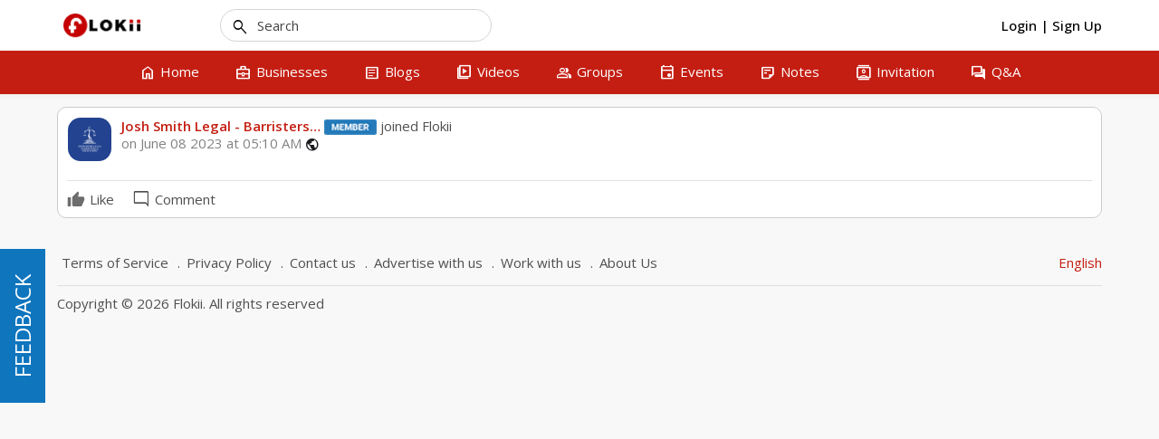

--- FILE ---
content_type: text/html; charset=UTF-8
request_url: https://www.flokii.com/cron/task/run?key=3FSE@
body_size: -116
content:
Cron successfull on :0.0025248527526855

--- FILE ---
content_type: text/javascript
request_url: https://www.flokii.com/js/vendor/tinycon.min.js?v=1076
body_size: 1436
content:
/*!
  Tinycon - A small library for manipulating the Favicon
  Tom Moor, http://tommoor.com
  Copyright (c) 2012 Tom Moor
  @license MIT Licensed
  @version 0.6.3
*/
(function(){var Tinycon={};var currentFavicon=null;var originalFavicon=null;var faviconImage=null;var canvas=null;var options={};var r=window.devicePixelRatio||1;var size=16*r;var defaults={width:7,height:9,font:10*r+'px arial',colour:'#ffffff',background:'#F03D25',fallback:true,crossOrigin:true,abbreviate:true};var ua=(function(){var agent=navigator.userAgent.toLowerCase();return function(browser){return agent.indexOf(browser)!==-1}}());var browser={ie:ua('msie'),chrome:ua('chrome'),webkit:ua('chrome')||ua('safari'),safari:ua('safari')&&!ua('chrome'),mozilla:ua('mozilla')&&!ua('chrome')&&!ua('safari')};var getFaviconTag=function(){var links=document.getElementsByTagName('link');for(var i=0,len=links.length;i<len;i++){if((links[i].getAttribute('rel')||'').match(/\bicon\b/)){return links[i]}}return false};var removeFaviconTag=function(){var links=document.getElementsByTagName('link');var head=document.getElementsByTagName('head')[0];for(var i=0,len=links.length;i<len;i++){var exists=(typeof(links[i])!=='undefined');if(exists&&(links[i].getAttribute('rel')||'').match(/\bicon\b/)){head.removeChild(links[i])}}};var getCurrentFavicon=function(){if(!originalFavicon||!currentFavicon){var tag=getFaviconTag();originalFavicon=currentFavicon=tag?tag.getAttribute('href'):'/favicon.ico'}return currentFavicon};var getCanvas=function(){if(!canvas){canvas=document.createElement("canvas");canvas.width=size;canvas.height=size}return canvas};var setFaviconTag=function(url){removeFaviconTag();var link=document.createElement('link');link.type='image/x-icon';link.rel='icon';link.href=url;document.getElementsByTagName('head')[0].appendChild(link)};var log=function(message){if(window.console)window.console.log(message)};var drawFavicon=function(label,colour){if(!getCanvas().getContext||browser.ie||browser.safari||options.fallback==='force'){return updateTitle(label)}var context=getCanvas().getContext("2d");var colour=colour||'#000000';var src=getCurrentFavicon();faviconImage=document.createElement('img');faviconImage.onload=function(){context.clearRect(0,0,size,size);context.drawImage(faviconImage,0,0,faviconImage.width,faviconImage.height,0,0,size,size);if((label+'').length>0)drawBubble(context,label,colour);refreshFavicon()};if(!src.match(/^data/)&&options.crossOrigin){faviconImage.crossOrigin='anonymous'}faviconImage.src=src};var updateTitle=function(label){if(options.fallback){var originalTitle=document.title;if(originalTitle[0]==='('){originalTitle=originalTitle.slice(originalTitle.indexOf(' '))}if((label+'').length>0){document.title='('+label+') '+originalTitle}else{document.title=originalTitle}}};var drawBubble=function(context,label,colour){if(typeof label=='number'&&label>99&&options.abbreviate){label=abbreviateNumber(label)}var len=(label+'').length-1;var width=options.width*r+(6*r*len),height=options.height*r;var top=size-height,left=size-width-r,bottom=16*r,right=16*r,radius=2*r;context.font=(browser.webkit?'bold ':'')+options.font;context.fillStyle=options.background;context.strokeStyle=options.background;context.lineWidth=r;context.beginPath();context.moveTo(left+radius,top);context.quadraticCurveTo(left,top,left,top+radius);context.lineTo(left,bottom-radius);context.quadraticCurveTo(left,bottom,left+radius,bottom);context.lineTo(right-radius,bottom);context.quadraticCurveTo(right,bottom,right,bottom-radius);context.lineTo(right,top+radius);context.quadraticCurveTo(right,top,right-radius,top);context.closePath();context.fill();context.beginPath();context.strokeStyle="rgba(0,0,0,0.3)";context.moveTo(left+radius/2.0,bottom);context.lineTo(right-radius/2.0,bottom);context.stroke();context.fillStyle=options.colour;context.textAlign="right";context.textBaseline="top";context.fillText(label,r===2?29:15,browser.mozilla?7*r:6*r)};var refreshFavicon=function(){if(!getCanvas().getContext)return;setFaviconTag(getCanvas().toDataURL())};var abbreviateNumber=function(label){var metricPrefixes=[['G',1000000000],['M',1000000],['k',1000]];for(var i=0;i<metricPrefixes.length;++i){if(label>=metricPrefixes[i][1]){label=round(label/metricPrefixes[i][1])+metricPrefixes[i][0];break}}return label};var round=function(value,precision){var number=new Number(value);return number.toFixed(precision)};Tinycon.setOptions=function(custom){options={};for(var key in defaults){options[key]=custom.hasOwnProperty(key)?custom[key]:defaults[key]}return this};Tinycon.setImage=function(url){currentFavicon=url;refreshFavicon();return this};Tinycon.setBubble=function(label,colour){label=label||'';drawFavicon(label,colour);return this};Tinycon.reset=function(){setFaviconTag(originalFavicon)};Tinycon.setOptions(defaults);window.Tinycon=Tinycon;if(typeof define==='function'&&define.amd){define(Tinycon)}})();